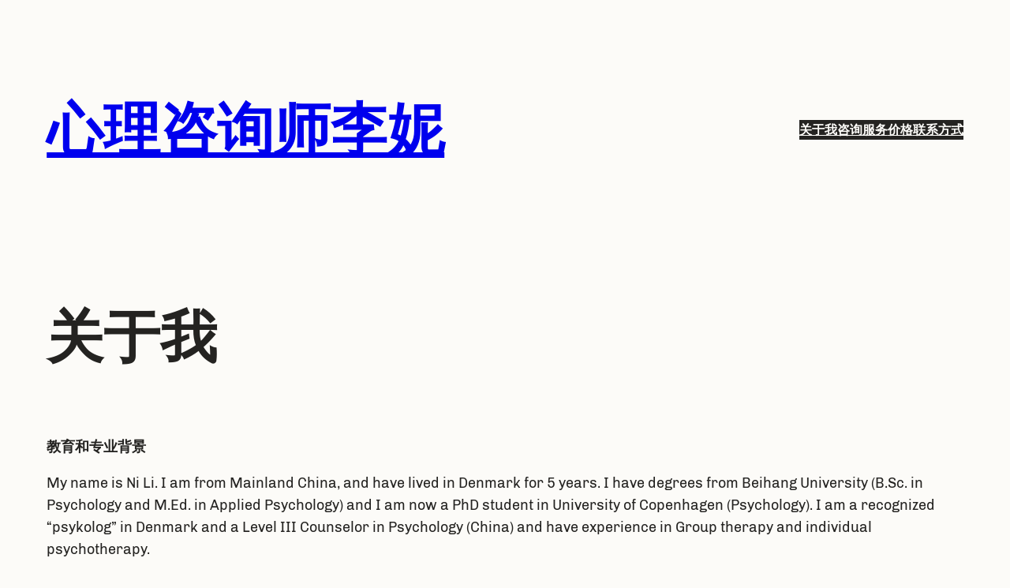

--- FILE ---
content_type: text/html; charset=UTF-8
request_url: https://therapistnili.com/wp-admin/admin-ajax.php
body_size: -249
content:
[
    {
        "type": "regular",
        "group": "Dynamically Added Strings",
        "translationsArray": {
            "zh_CN": {
                "id": "45",
                "translated": "",
                "status": "0",
                "block_type": "0",
                "original_id": "45",
                "editedTranslation": ""
            }
        },
        "original": "#wp--skip-link--target",
        "dbID": "45",
        "blockType": "0"
    },
    {
        "type": "regular",
        "group": "Dynamically Added Strings",
        "translationsArray": {
            "zh_CN": {
                "id": "46",
                "translated": "",
                "status": "0",
                "block_type": "0",
                "original_id": "46",
                "editedTranslation": ""
            }
        },
        "original": "\u8df3\u81f3\u5185\u5bb9",
        "dbID": "46",
        "blockType": "0"
    }
]